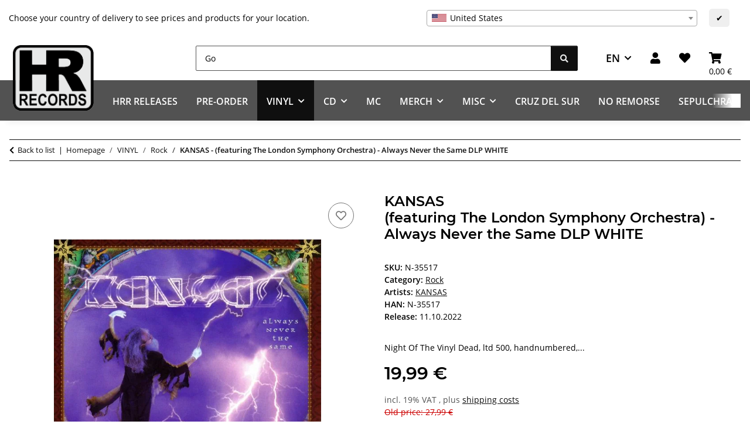

--- FILE ---
content_type: application/javascript
request_url: https://www.hrrecords.de/plugins/mas_shippinglist/frontend/js/masShippingList.min.js?v=5.5.0
body_size: 317
content:
!function(t,i){"use strict";var n,s=function(){this.init()};s.DEFAULTS={},s.prototype={constructor:s,init:function(t){this.options=s.DEFAULTS},updateShippingList:function(){var i=this;t("body").on("change","#mas-shipping-country-selector",function(){var n=t(this).val();t.evo.io().call("mas_get_shippinglist",[n],i,function(i,n){n.response.output&&t("#mas-customer-shippinglist").html(n.response.output)})})},register:function(){this.updateShippingList()}},n=new s,t(i).ready(function(){n.register()})}(jQuery,document);